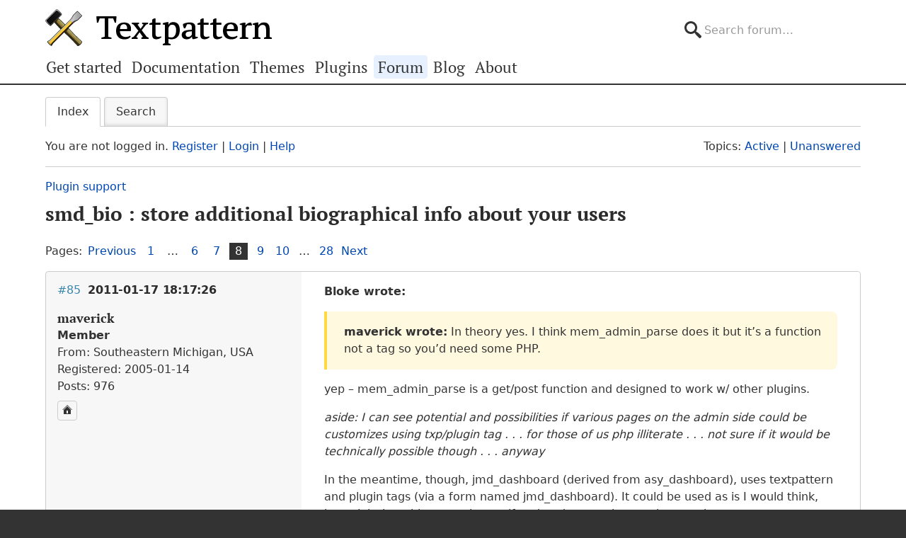

--- FILE ---
content_type: text/html; charset=utf-8
request_url: https://forum.textpattern.com/viewtopic.php?pid=239890
body_size: 8111
content:
<!DOCTYPE html>
<html lang="en">
<head>
    <meta charset="utf-8">
    <meta name="viewport" content="width=device-width, initial-scale=1, viewport-fit=cover">
    <link rel="preload" href="https://forum.textpattern.com/style/Textpattern/fonts/pt-serif-v18-latin-ext-regular.woff2" as="font" type="font/woff2" crossorigin>
    <link rel="preload" href="https://forum.textpattern.com/style/Textpattern/fonts/pt-serif-v18-latin-ext-700.woff2" as="font" type="font/woff2" crossorigin>
    <script src="https://textpattern.com/assets/js/detect.js"></script>
    <link rel="stylesheet" media="screen"href="/style/Textpattern/css/screen.1710416887998.css">
    <link rel="stylesheet" media="print" href="https://textpattern.com/assets/css/print.css">
    <link rel="icon" href="/favicon.ico">
    <link rel="icon" href="/icon.svg" type="image/svg+xml">
    <link rel="apple-touch-icon" href="/apple-touch-icon.png">
    <link rel="manifest" href="/site.webmanifest">
    <meta name="color-scheme" content="dark light">
    <meta name="theme-color" content="#ffffff" media="(prefers-color-scheme: light)">
    <meta name="theme-color" content="#363d44" media="(prefers-color-scheme: dark)">
    <meta name="application-name" content="Textpattern Forum">
    <script defer src="style/Textpattern/js/app.1710416887998.js"></script>
    <title>smd_bio : store additional biographical info about your users (Page 8) / Plugin support / Textpattern CMS support forum</title>

<meta name="robots" content="index, follow">
<meta name="description" content="Postings in page 8 of the ‘smd_bio : store additional biographical info about your users’ topic in the ‘Plugin support’ subforum.">
<meta name="twitter:card" content="summary">
<meta name="twitter:site" content="@txpforum">
<meta name="twitter:title" content="smd_bio : store additional biographical info about your users (Page 8)">
<meta name="twitter:description" content="Postings in page 8 of the ‘smd_bio : store additional biographical info about your users’ topic in the ‘Plugin support’ subforum.">
<meta name="twitter:image:src" content="https://forum.textpattern.com/apple-touch-icon-180x180.png">
<meta name="twitter:url" content="https://forum.textpattern.com/viewtopic.php?id=31496&amp;p=8">
<meta property="og:site_name" content="Textpattern CMS support forum">
<meta property="og:type" content="website">
<meta property="og:title" content="smd_bio : store additional biographical info about your users (Page 8)">
<meta property="og:description" content="Postings in page 8 of the ‘smd_bio : store additional biographical info about your users’ topic in the ‘Plugin support’ subforum.">
<meta property="og:image" content="https://textpattern.com/assets/img/branding/textpattern/textpattern-og.png">
<meta property="og:image:width" content="1200">
<meta property="og:image:height" content="1200">
<meta property="og:image:alt" content="Textpattern logo">
<meta property="og:url" content="https://forum.textpattern.com/viewtopic.php?id=31496&amp;p=8">
<script type="application/ld+json">
{"@context": "https://schema.org",
"@type": "WebPage",
"headline": "smd_bio : store additional biographical info about your users (Page 8)",
"description": "Postings in page 8 of the \u2018smd_bio : store additional biographical info about your users\u2019 topic in the \u2018Plugin support\u2019 subforum.",
"url": "https://forum.textpattern.com/viewtopic.php?id=31496&p=8"}
</script>
<link rel="canonical" href="https://forum.textpattern.com/viewtopic.php?id=31496&amp;p=8" title="Page 8">
<link rel="prev" href="https://forum.textpattern.com/viewtopic.php?id=31496&amp;p=7" title="Page 7">
<link rel="next" href="https://forum.textpattern.com/viewtopic.php?id=31496&amp;p=9" title="Page 9">
<link rel="alternate" type="application/rss+xml" href="extern.php?action=feed&amp;tid=31496&amp;type=rss" title="RSS topic feed">
    <link rel="alternate" type="application/rss+xml" href="extern.php?action=feed&amp;order=posted&amp;type=rss" title="RSS new topics feed">
</head>
<body id="page-viewtopic" itemscope itemtype="https://schema.org/WebPage">
    <meta itemprop="accessibilityControl" content="fullKeyboardControl">
    <meta itemprop="accessibilityControl" content="fullMouseControl">
    <meta itemprop="accessibilityHazard" content="noFlashingHazard">
    <meta itemprop="accessibilityHazard" content="noMotionSimulationHazard">
    <meta itemprop="accessibilityHazard" content="noSoundHazard">
    <meta itemprop="accessibilityAPI" content="ARIA">
    <a class="a--skip-link" href="#main">Go to main content</a>
    <div class="wrapper">
        <header class="site-header" itemscope itemtype="https://schema.org/Organization">
            <h1 class="masthead" itemprop="name"><a rel="home" itemprop="url" href="https://textpattern.com/" title="Go to the Textpattern homepage">Textpattern CMS</a></h1>
            <meta itemprop="logo" content="https://textpattern.com/assets/img/branding/textpattern/textpattern.png">
            <div itemscope itemtype="https://schema.org/WebSite">
                <meta itemprop="url" content="https://forum.textpattern.com/">
                <form class="search-form" role="search" method="get" action="https://forum.textpattern.com/search.php" itemprop="potentialAction" itemscope itemtype="https://schema.org/SearchAction">
                    <meta itemprop="target" content="https://forum.textpattern.com/search.php?action=search&show_as=posts&sort_dir=DESC&keywords={keywords}">
                    <input type="hidden" name="action" value="search">
                    <input type="hidden" name="show_as" value="posts">
                    <input type="hidden" name="sort_dir" value="DESC">
                    <label class="accessibility" for="q">Search</label>
                    <input id="q" name="keywords" type="search" size="32" placeholder="Search forum…" itemprop="query-input">
                    <button class="accessibility" type="submit">Submit Search</button>
                </form>
            </div>
        </header>
        <div class="nav-container">
            <a id="site-navigation-toggle" href="#" role="button" aria-controls="site-navigation" title="Navigation menu">Navigation menu</a>
            <nav id="site-navigation" aria-label="Site navigation" itemscope itemtype="https://schema.org/SiteNavigationElement">
                <ul id="site-navigation-list">
                    <li><a itemprop="url" href="https://textpattern.com/start/">Get started</a></li>
                    <li><a itemprop="url" href="https://docs.textpattern.com/">Documentation</a></li>
                    <li><a itemprop="url" href="https://textpattern.com/themes">Themes</a></li>
                    <li><a itemprop="url" href="https://plugins.textpattern.com/">Plugins</a></li>
                    <li class="active"><a itemprop="url" href="./">Forum</a> <span class="accessibility">(current section)</span></li>
                    <li><a itemprop="url" href="https://textpattern.com/weblog/">Blog</a></li>
                    <li><a itemprop="url" href="https://textpattern.com/about/">About</a></li>
                </ul>
            </nav>
        </div>
        <main id="main" aria-label="Main content">
            <div class="container">
                <h1 class="accessibility">Textpattern CMS support forum</h1>
                <div id="brdmenu" class="inbox">
			<ul>
				<li id="navindex" class="isactive"><a href="index.php">Index</a></li>
				<li id="navrules"><a href="misc.php?action=rules">Rules</a></li>
				<li id="navsearch"><a href="search.php">Search</a></li>
				
				
				
			</ul>
		</div>
                <div id="brdwelcome" class="inbox">
			<p class="conl">You are not logged in. <a href="register.php">Register</a> | <a href="login.php">Login</a> | <a href="help.php">Help</a></p>
			<ul class="conr">
				<li><span>Topics: <a href="search.php?action=show_recent" title="Find topics with recent posts.">Active</a> | <a href="search.php?action=show_unanswered" title="Find topics with no replies.">Unanswered</a></span></li>
			</ul>
			<div class="clearer"></div>
		</div>
                
                <div class="linkst">
	<div class="inbox crumbsplus">
		<ol class="crumbs"><li><a href="index.php">Index</a></li><li><span>»&#160;</span><a href="viewforum.php?id=79">Plugin support</a></li><li><span>»&#160;</span><strong><a href="viewtopic.php?id=31496">smd_bio : store additional biographical info about your users</a></strong></li></ol>		<div class="pagepost">
			<p class="pagelink conl"><span class="pages-label">Pages: </span><a rel="prev" class="item1" href="viewtopic.php?id=31496&amp;p=7">Previous</a> <a href="viewtopic.php?id=31496">1</a> <span class="spacer">…</span> <a href="viewtopic.php?id=31496&amp;p=6">6</a> <a href="viewtopic.php?id=31496&amp;p=7">7</a> <strong>8</strong> <a href="viewtopic.php?id=31496&amp;p=9">9</a> <a href="viewtopic.php?id=31496&amp;p=10">10</a> <span class="spacer">…</span> <a href="viewtopic.php?id=31496&amp;p=28">28</a> <a rel="next" href="viewtopic.php?id=31496&amp;p=9">Next</a></p>
		</div>
		<div class="clearer"></div>
	</div>
</div>

<div id="p239858" class="blockpost rowodd blockpost1">
	<div class="box">
		<div class="inbox">
			<div class="postbody">
				<div class="postleft">
					<h2><span><span class="conr">#85</span> <a href="viewtopic.php?pid=239858#p239858">2011-01-17 18:17:26</a></span></h2>
					<dl>
						<dt><strong>maverick</strong></dt>
						<dd class="usertitle"><strong>Member</strong></dd>
						<dd><span>From: Southeastern Michigan, USA</span></dd>
						<dd><span>Registered: 2005-01-14</span></dd>
						<dd><span>Posts: 976</span></dd>
						<dd class="usercontacts"><a href="http://www.MikeDennis.net" rel="nofollow" title="Website"><span class="ui-icon ui-icon-home">Website</span></a></dd>
					</dl>
				</div>
				<div class="postright">
					<h3>Re: smd_bio : store additional biographical info about your users</h3>
					<div class="postmsg">
						<p><strong>Bloke wrote:</strong></p>

<blockquote>
	<p><strong>maverick</strong> <strong>wrote:</strong> In theory yes. I think mem_admin_parse does it but it&#8217;s a function not a tag so you&#8217;d need some <span class="caps">PHP</span>.</p>
</blockquote>

<p>yep &#8211; mem_admin_parse is a get/post function and designed to work w/ other plugins.  </p>

<p><em>aside: I can see potential and possibilities if various pages on the admin side could be customizes using txp/plugin tag  . . . for those of us php illiterate . . . not sure if it would be technically possible though . . . anyway</em></p>

<p>In the meantime, though, jmd_dashboard (derived from asy_dashboard), uses textpattern and plugin tags (via a form named jmd_dashboard).  It could be used as is I would think, but might be a bit more elegant if updated to use the new home tab.</p>

<p>Then drop smd_bio tags on the form, mem_form, and it should be good to go?</p>
					</div>
				</div>
			</div>
		</div>
		<div class="inbox">
			<div class="postfoot clearb">
				<div class="postfootleft"><p><span>Offline</span></p></div>
			</div>
		</div>
	</div>
</div>

<div id="p239860" class="blockpost roweven">
	<div class="box">
		<div class="inbox">
			<div class="postbody">
				<div class="postleft">
					<h2><span><span class="conr">#86</span> <a href="viewtopic.php?pid=239860#p239860">2011-01-17 18:33:08</a></span></h2>
					<dl>
						<dt><strong>hablablow</strong></dt>
						<dd class="usertitle"><strong>Member</strong></dd>
						<dd class="postavatar"><img src="https://forum.textpattern.com/img/avatars/3338.gif?m=1758667665" width="59" height="59" alt="" /></dd>
						<dd><span>From: Paris</span></dd>
						<dd><span>Registered: 2004-12-13</span></dd>
						<dd><span>Posts: 309</span></dd>
						<dd class="usercontacts"><a href="http://www.webdesignofficina.com/" rel="nofollow" title="Website"><span class="ui-icon ui-icon-home">Website</span></a></dd>
					</dl>
				</div>
				<div class="postright">
					<h3>Re: smd_bio : store additional biographical info about your users</h3>
					<div class="postmsg">
						<p>Are you suggesting Mike that with the use jmd_dashboard + mem_form we could have the smd_bio fields somewhere on a splash page inside Txp ?</p>
					</div>
					<div class="postsignature postmsg"><hr /><p>_<br />
_I plant seeds for future visions. Farmer of your eyes. Subliminal engineer of your minds. eion founder__</p>

<p><a href="http://www.hablablow.com/" rel="nofollow">Hablablow</a> + <a href="http://www.webdesignofficina.com/" rel="nofollow">Webdesignofficina</a></p></div>
				</div>
			</div>
		</div>
		<div class="inbox">
			<div class="postfoot clearb">
				<div class="postfootleft"><p><span>Offline</span></p></div>
			</div>
		</div>
	</div>
</div>

<div id="p239863" class="blockpost rowodd">
	<div class="box">
		<div class="inbox">
			<div class="postbody">
				<div class="postleft">
					<h2><span><span class="conr">#87</span> <a href="viewtopic.php?pid=239863#p239863">2011-01-17 18:52:23</a></span></h2>
					<dl>
						<dt><strong>maverick</strong></dt>
						<dd class="usertitle"><strong>Member</strong></dd>
						<dd><span>From: Southeastern Michigan, USA</span></dd>
						<dd><span>Registered: 2005-01-14</span></dd>
						<dd><span>Posts: 976</span></dd>
						<dd class="usercontacts"><a href="http://www.MikeDennis.net" rel="nofollow" title="Website"><span class="ui-icon ui-icon-home">Website</span></a></dd>
					</dl>
				</div>
				<div class="postright">
					<h3>Re: smd_bio : store additional biographical info about your users</h3>
					<div class="postmsg">
						<p>Not having tried it . . .  but in theory it seems like it could work.  </p>

<p><a href="http://forum.textpattern.com/viewtopic.php?id=27244" rel="nofollow">jmd_dashboard</a> is supposed to parse any regular txp or plugin tags in its form.  So displaying smd_bio tags should be simple enough in theory.</p>

<p>That leaves updating the information.  since mem_form is just another plugin, it too should work w/ jmd_dashboard. So if it can do the update, it seems like you would be set.</p>

<p>If you want to use the new home tab feature in Txp 4.3.0:</p>

<ul>
	<li>net-carver has an unpublished plugin that uses the new home tab.</li>
	<li>esq_adminsplash is mentioned possibly using it in a future update.</li>
	<li>Not sure if Jon-Michael has any plans for jmd_dashboard.  You&#8217;d need to ask.</li>
</ul>

<p>Of the three, jmd_dashboard is the only one I know of that is designed to handle txp tags.</p>
						<p class="postedit"><em>Last edited by maverick (2011-01-17 19:16:25)</em></p>
					</div>
				</div>
			</div>
		</div>
		<div class="inbox">
			<div class="postfoot clearb">
				<div class="postfootleft"><p><span>Offline</span></p></div>
			</div>
		</div>
	</div>
</div>

<div id="p239866" class="blockpost roweven">
	<div class="box">
		<div class="inbox">
			<div class="postbody">
				<div class="postleft">
					<h2><span><span class="conr">#88</span> <a href="viewtopic.php?pid=239866#p239866">2011-01-17 19:28:03</a></span></h2>
					<dl>
						<dt><strong>Bloke</strong></dt>
						<dd class="usertitle"><strong>Developer</strong></dd>
						<dd class="postavatar"><img src="https://forum.textpattern.com/img/avatars/8181.jpg?m=1758667680" width="60" height="60" alt="" /></dd>
						<dd><span>From: Leeds, UK</span></dd>
						<dd><span>Registered: 2006-01-29</span></dd>
						<dd><span>Posts: 12,335</span></dd>
						<dd class="usercontacts"><a href="https://stefdawson.com/" rel="nofollow" title="Website"><span class="ui-icon ui-icon-home">Website</span></a> <a href="https://github.com/Bloke" rel="nofollow" title="GitHub"><span class="ui-icon ui-extra-icon-github">GitHub</span></a></dd>
					</dl>
				</div>
				<div class="postright">
					<h3>Re: smd_bio : store additional biographical info about your users</h3>
					<div class="postmsg">
						<p><strong>maverick wrote:</strong></p>

<blockquote>
	<p>Not having tried it . . .  but in theory it seems like it could work.  </p>
</blockquote>

<p>I see where you&#8217;re coming from now (I was being dim earlier). Yes that should work fine. Great idea. Would love to see it running.</p>

<blockquote>
	<p>Of the three, jmd_dashboard is the only one I know of that is designed to handle txp tags.</p>
</blockquote>

<p>Not tried jmd_dashboard but net-carver&#8217;s supports tag parsing and Textile (I believe it was based on aro_myadmin: could be wrong).</p>
						<p class="postedit"><em>Last edited by Bloke (2011-01-17 19:29:56)</em></p>
					</div>
					<div class="postsignature postmsg"><hr /><p>The <a href="http://stefdawson.com/sw/plugins" rel="nofollow">smd plugin menagerie</a> &#8212; for when you need one more <a href="http://stefdawson.com/about/glossary#gribble" rel="nofollow">gribble</a> of power from Textpattern. Bleeding-edge code <a href="https://github.com/Bloke?tab=repositories" rel="nofollow">available on GitHub</a>.</p>

<p><a href="http://txpbuilders.com/" rel="nofollow">Txp Builders</a> – finely-crafted code, design and Txp</p></div>
				</div>
			</div>
		</div>
		<div class="inbox">
			<div class="postfoot clearb">
				<div class="postfootleft"><p><span>Offline</span></p></div>
			</div>
		</div>
	</div>
</div>

<div id="p239868" class="blockpost rowodd">
	<div class="box">
		<div class="inbox">
			<div class="postbody">
				<div class="postleft">
					<h2><span><span class="conr">#89</span> <a href="viewtopic.php?pid=239868#p239868">2011-01-17 20:14:22</a></span></h2>
					<dl>
						<dt><strong>hablablow</strong></dt>
						<dd class="usertitle"><strong>Member</strong></dd>
						<dd class="postavatar"><img src="https://forum.textpattern.com/img/avatars/3338.gif?m=1758667665" width="59" height="59" alt="" /></dd>
						<dd><span>From: Paris</span></dd>
						<dd><span>Registered: 2004-12-13</span></dd>
						<dd><span>Posts: 309</span></dd>
						<dd class="usercontacts"><a href="http://www.webdesignofficina.com/" rel="nofollow" title="Website"><span class="ui-icon ui-icon-home">Website</span></a></dd>
					</dl>
				</div>
				<div class="postright">
					<h3>Re: smd_bio : store additional biographical info about your users</h3>
					<div class="postmsg">
						<p>Thank you folks.<br />
Mike, correct me again if I&#8217;m wrong: in theory, not tried yet, I could build a dashboard page with jmd_dashboard and using smd_bio tags in it&#8230; I would then be able  to update the bio fields values from this dashboard page without having to browse to the user tab anymore ? <br />
I&#8217;m not sure if mem_form is necessary here, in what scenario it would be useful&#8230; <br />
Not sure either to understand what you mean by &#8220;updating the information&#8221;&#8230;.</p>
						<p class="postedit"><em>Last edited by hablablow (2011-01-17 20:16:40)</em></p>
					</div>
					<div class="postsignature postmsg"><hr /><p>_<br />
_I plant seeds for future visions. Farmer of your eyes. Subliminal engineer of your minds. eion founder__</p>

<p><a href="http://www.hablablow.com/" rel="nofollow">Hablablow</a> + <a href="http://www.webdesignofficina.com/" rel="nofollow">Webdesignofficina</a></p></div>
				</div>
			</div>
		</div>
		<div class="inbox">
			<div class="postfoot clearb">
				<div class="postfootleft"><p><span>Offline</span></p></div>
			</div>
		</div>
	</div>
</div>

<div id="p239872" class="blockpost roweven">
	<div class="box">
		<div class="inbox">
			<div class="postbody">
				<div class="postleft">
					<h2><span><span class="conr">#90</span> <a href="viewtopic.php?pid=239872#p239872">2011-01-17 20:28:55</a></span></h2>
					<dl>
						<dt><strong>maverick</strong></dt>
						<dd class="usertitle"><strong>Member</strong></dd>
						<dd><span>From: Southeastern Michigan, USA</span></dd>
						<dd><span>Registered: 2005-01-14</span></dd>
						<dd><span>Posts: 976</span></dd>
						<dd class="usercontacts"><a href="http://www.MikeDennis.net" rel="nofollow" title="Website"><span class="ui-icon ui-icon-home">Website</span></a></dd>
					</dl>
				</div>
				<div class="postright">
					<h3>Re: smd_bio : store additional biographical info about your users</h3>
					<div class="postmsg">
						<p>hablablow</p>

<p>I&#8217;ve not used mem_form personally.  So I&#8217;m unable to help w/ the specifics of how to set it up.</p>

<p>jmd_dashboard (and from Stef&#8217;s post, net-carver&#8217;s unpublished plugin) can parse smd_bio tags. I would imagine it would require a creative use of a conditional (if_author) type tag to only show only the logged in user&#8217;s info.  That gets you part of the way there.</p>


<p>However, smd_bio tags only allow for output.  That&#8217;s where mem_form would come in &#8211; it gives you the ability to submit updated information back into the database.</p>

<p>The outcome is a customized user profile page. They can only see the information you allow them to see (i.e. their own), and of that information, they can only update the fields you allow them to update (using mem_form).</p>

<p>There is no need to go to Admin -&gt; Users, or even to have access to the Admin tab.</p>

<p>Does that help make it as clear as mud? ;)</p>
						<p class="postedit"><em>Last edited by maverick (2011-01-17 20:29:27)</em></p>
					</div>
				</div>
			</div>
		</div>
		<div class="inbox">
			<div class="postfoot clearb">
				<div class="postfootleft"><p><span>Offline</span></p></div>
			</div>
		</div>
	</div>
</div>

<div id="p239873" class="blockpost rowodd">
	<div class="box">
		<div class="inbox">
			<div class="postbody">
				<div class="postleft">
					<h2><span><span class="conr">#91</span> <a href="viewtopic.php?pid=239873#p239873">2011-01-17 20:30:43</a></span></h2>
					<dl>
						<dt><strong>maverick</strong></dt>
						<dd class="usertitle"><strong>Member</strong></dd>
						<dd><span>From: Southeastern Michigan, USA</span></dd>
						<dd><span>Registered: 2005-01-14</span></dd>
						<dd><span>Posts: 976</span></dd>
						<dd class="usercontacts"><a href="http://www.MikeDennis.net" rel="nofollow" title="Website"><span class="ui-icon ui-icon-home">Website</span></a></dd>
					</dl>
				</div>
				<div class="postright">
					<h3>Re: smd_bio : store additional biographical info about your users</h3>
					<div class="postmsg">
						<p><strong>Bloke wrote:</strong></p>

<blockquote>
	<p> net-carver&#8217;s supports tag parsing and Textile</p>
</blockquote>

<p>Drooling :)</p>
					</div>
				</div>
			</div>
		</div>
		<div class="inbox">
			<div class="postfoot clearb">
				<div class="postfootleft"><p><span>Offline</span></p></div>
			</div>
		</div>
	</div>
</div>

<div id="p239876" class="blockpost roweven">
	<div class="box">
		<div class="inbox">
			<div class="postbody">
				<div class="postleft">
					<h2><span><span class="conr">#92</span> <a href="viewtopic.php?pid=239876#p239876">2011-01-17 20:33:44</a></span></h2>
					<dl>
						<dt><strong>Bloke</strong></dt>
						<dd class="usertitle"><strong>Developer</strong></dd>
						<dd class="postavatar"><img src="https://forum.textpattern.com/img/avatars/8181.jpg?m=1758667680" width="60" height="60" alt="" /></dd>
						<dd><span>From: Leeds, UK</span></dd>
						<dd><span>Registered: 2006-01-29</span></dd>
						<dd><span>Posts: 12,335</span></dd>
						<dd class="usercontacts"><a href="https://stefdawson.com/" rel="nofollow" title="Website"><span class="ui-icon ui-icon-home">Website</span></a> <a href="https://github.com/Bloke" rel="nofollow" title="GitHub"><span class="ui-icon ui-extra-icon-github">GitHub</span></a></dd>
					</dl>
				</div>
				<div class="postright">
					<h3>Re: smd_bio : store additional biographical info about your users</h3>
					<div class="postmsg">
						<p><strong>hablablow</strong></p>

<p>I&#8217;m trying something similar now (not with this plugin but for something else).</p>

<p>To expand on maverick&#8217;s point, using jmd_dashboard, build a <span class="caps">TXP</span> Form that has an <span class="caps">HTML</span> form in it, generated by mem_form (or mem_simple_form) tags (Argh Formformform!) I&#8217;m not sure if jmd_dashboard works the same way sed_dashboard does, so you may not build your output in a <span class="caps">TXP</span> Form, but I think they all work pretty much the same.</p>

<p>Anyway, you tell mem_form that you want to update the smd_bio table and get it to display text boxes / input controls that mimic the ones you&#8217;ve set up in smd_bio. When someone hits the big fat Submit button, mem_(simple_)form will store the contents of the page to the database, thus updating the user&#8217;s bio details.</p>

<p>The trickery comes from the fact that you know who has logged in (the <code>$txp_user</code> variable) and you can get their priv level if necessary so all you do is <code>switch-case</code> on the priv level or user name (you can use smd_multi_select for this if you like!) and display the appropriate form controls for that user. Et voila: a custom edit screen for your bio info from a different tab on the admin side that&#8217;s customised per user.</p>

<p>Thanks Mike for making me see the light. This is a rather groovy technique: I&#8217;ve just started putting a dashboard together on my own site to help me manage some of the non-<span class="caps">TXP</span> tables that govern the way my site operates. Yabba Dabba Dooo.</p>
						<p class="postedit"><em>Last edited by Bloke (2011-01-17 20:38:06)</em></p>
					</div>
					<div class="postsignature postmsg"><hr /><p>The <a href="http://stefdawson.com/sw/plugins" rel="nofollow">smd plugin menagerie</a> &#8212; for when you need one more <a href="http://stefdawson.com/about/glossary#gribble" rel="nofollow">gribble</a> of power from Textpattern. Bleeding-edge code <a href="https://github.com/Bloke?tab=repositories" rel="nofollow">available on GitHub</a>.</p>

<p><a href="http://txpbuilders.com/" rel="nofollow">Txp Builders</a> – finely-crafted code, design and Txp</p></div>
				</div>
			</div>
		</div>
		<div class="inbox">
			<div class="postfoot clearb">
				<div class="postfootleft"><p><span>Offline</span></p></div>
			</div>
		</div>
	</div>
</div>

<div id="p239880" class="blockpost rowodd">
	<div class="box">
		<div class="inbox">
			<div class="postbody">
				<div class="postleft">
					<h2><span><span class="conr">#93</span> <a href="viewtopic.php?pid=239880#p239880">2011-01-17 21:26:19</a></span></h2>
					<dl>
						<dt><strong>maverick</strong></dt>
						<dd class="usertitle"><strong>Member</strong></dd>
						<dd><span>From: Southeastern Michigan, USA</span></dd>
						<dd><span>Registered: 2005-01-14</span></dd>
						<dd><span>Posts: 976</span></dd>
						<dd class="usercontacts"><a href="http://www.MikeDennis.net" rel="nofollow" title="Website"><span class="ui-icon ui-icon-home">Website</span></a></dd>
					</dl>
				</div>
				<div class="postright">
					<h3>Re: smd_bio : store additional biographical info about your users</h3>
					<div class="postmsg">
						<p>:) Your suggestion inspired my brainstorming!  Glad if it was of use :)</p>

<p>I&#8217;ve been digging through old plugins, etc.  I see that <a href="https://bitbucket.org/Manfre/txp-plugins/src/580cd3c43583/mem_user_workspace/" rel="nofollow">mem_user_workspace</a> also adds a tab, uses mem_admin_parse, installs a form, and has functions for a basic user profile.  So it seems to work along the same idea.  </p>

<p>However, I&#8217;ve never used it before, and can&#8217;t get it to work in 4.3.0. Looking briefly at the code, it doesn&#8217;t appear to have smd_bio&#8217;s flexibility to customize the profile and I&#8217;m not sure if the output is just for the admin side tab or if its available as tags on the front side of the website as well</p>
						<p class="postedit"><em>Last edited by maverick (2011-01-17 21:28:18)</em></p>
					</div>
				</div>
			</div>
		</div>
		<div class="inbox">
			<div class="postfoot clearb">
				<div class="postfootleft"><p><span>Offline</span></p></div>
			</div>
		</div>
	</div>
</div>

<div id="p239890" class="blockpost roweven">
	<div class="box">
		<div class="inbox">
			<div class="postbody">
				<div class="postleft">
					<h2><span><span class="conr">#94</span> <a href="viewtopic.php?pid=239890#p239890">2011-01-17 22:28:52</a></span></h2>
					<dl>
						<dt><strong>hablablow</strong></dt>
						<dd class="usertitle"><strong>Member</strong></dd>
						<dd class="postavatar"><img src="https://forum.textpattern.com/img/avatars/3338.gif?m=1758667665" width="59" height="59" alt="" /></dd>
						<dd><span>From: Paris</span></dd>
						<dd><span>Registered: 2004-12-13</span></dd>
						<dd><span>Posts: 309</span></dd>
						<dd class="usercontacts"><a href="http://www.webdesignofficina.com/" rel="nofollow" title="Website"><span class="ui-icon ui-icon-home">Website</span></a></dd>
					</dl>
				</div>
				<div class="postright">
					<h3>Re: smd_bio : store additional biographical info about your users</h3>
					<div class="postmsg">
						<p>Mind blowing and as clear as cristall&#8230; I&#8217;ll return later in this thread when something nice shows up.<br />
Thanks, both of you !</p>
						<p class="postedit"><em>Last edited by hablablow (2011-01-17 22:33:48)</em></p>
					</div>
					<div class="postsignature postmsg"><hr /><p>_<br />
_I plant seeds for future visions. Farmer of your eyes. Subliminal engineer of your minds. eion founder__</p>

<p><a href="http://www.hablablow.com/" rel="nofollow">Hablablow</a> + <a href="http://www.webdesignofficina.com/" rel="nofollow">Webdesignofficina</a></p></div>
				</div>
			</div>
		</div>
		<div class="inbox">
			<div class="postfoot clearb">
				<div class="postfootleft"><p><span>Offline</span></p></div>
			</div>
		</div>
	</div>
</div>

<div id="p239934" class="blockpost rowodd">
	<div class="box">
		<div class="inbox">
			<div class="postbody">
				<div class="postleft">
					<h2><span><span class="conr">#95</span> <a href="viewtopic.php?pid=239934#p239934">2011-01-18 14:17:14</a></span></h2>
					<dl>
						<dt><strong>hablablow</strong></dt>
						<dd class="usertitle"><strong>Member</strong></dd>
						<dd class="postavatar"><img src="https://forum.textpattern.com/img/avatars/3338.gif?m=1758667665" width="59" height="59" alt="" /></dd>
						<dd><span>From: Paris</span></dd>
						<dd><span>Registered: 2004-12-13</span></dd>
						<dd><span>Posts: 309</span></dd>
						<dd class="usercontacts"><a href="http://www.webdesignofficina.com/" rel="nofollow" title="Website"><span class="ui-icon ui-icon-home">Website</span></a></dd>
					</dl>
				</div>
				<div class="postright">
					<h3>Re: smd_bio : store additional biographical info about your users</h3>
					<div class="postmsg">
						<p>Started to use jmd_dashboard and came accross <a href="http://forum.textpattern.com/viewtopic.php?pid=186816#p186816" rel="nofollow">this comment from net-carver</a><br />
Not sure what to think about this&#8230;</p>
					</div>
					<div class="postsignature postmsg"><hr /><p>_<br />
_I plant seeds for future visions. Farmer of your eyes. Subliminal engineer of your minds. eion founder__</p>

<p><a href="http://www.hablablow.com/" rel="nofollow">Hablablow</a> + <a href="http://www.webdesignofficina.com/" rel="nofollow">Webdesignofficina</a></p></div>
				</div>
			</div>
		</div>
		<div class="inbox">
			<div class="postfoot clearb">
				<div class="postfootleft"><p><span>Offline</span></p></div>
			</div>
		</div>
	</div>
</div>

<div id="p240032" class="blockpost roweven">
	<div class="box">
		<div class="inbox">
			<div class="postbody">
				<div class="postleft">
					<h2><span><span class="conr">#96</span> <a href="viewtopic.php?pid=240032#p240032">2011-01-19 16:29:49</a></span></h2>
					<dl>
						<dt><strong>hablablow</strong></dt>
						<dd class="usertitle"><strong>Member</strong></dd>
						<dd class="postavatar"><img src="https://forum.textpattern.com/img/avatars/3338.gif?m=1758667665" width="59" height="59" alt="" /></dd>
						<dd><span>From: Paris</span></dd>
						<dd><span>Registered: 2004-12-13</span></dd>
						<dd><span>Posts: 309</span></dd>
						<dd class="usercontacts"><a href="http://www.webdesignofficina.com/" rel="nofollow" title="Website"><span class="ui-icon ui-icon-home">Website</span></a></dd>
					</dl>
				</div>
				<div class="postright">
					<h3>Re: smd_bio : store additional biographical info about your users</h3>
					<div class="postmsg">
						<p>Stef,</p>

<p>I&#8217;m currently running into another and completely different problem with the smd_bio plugin&#8230;<br />
Textpattern was very slow once working inside the admin. Turned on my net console and it appears that smd_bio is responsible for making more than 80 requests on a form page for example. Wether the form has smd_bio tags in it, is used on the site or not, doesn&#8217;t make any difference. Turning smd_bio off and everything switches back to normal with around 15 requests per form page. Turning it on and it raises to 95.<br />
Browsing the source of a form page and I notice that you are calling images for authors etc&#8230;<br />
Question is why does it fire around 80 post requests each time a form page is called&#8230; That&#8217;s huge ! And gives quite some job for Appache as well&#8230;</p>
					</div>
					<div class="postsignature postmsg"><hr /><p>_<br />
_I plant seeds for future visions. Farmer of your eyes. Subliminal engineer of your minds. eion founder__</p>

<p><a href="http://www.hablablow.com/" rel="nofollow">Hablablow</a> + <a href="http://www.webdesignofficina.com/" rel="nofollow">Webdesignofficina</a></p></div>
				</div>
			</div>
		</div>
		<div class="inbox">
			<div class="postfoot clearb">
				<div class="postfootleft"><p><span>Offline</span></p></div>
			</div>
		</div>
	</div>
</div>

<div class="postlinksb">
	<div class="inbox crumbsplus">
		<div class="pagepost">
			<p class="pagelink conl"><span class="pages-label">Pages: </span><a rel="prev" class="item1" href="viewtopic.php?id=31496&amp;p=7">Previous</a> <a href="viewtopic.php?id=31496">1</a> <span class="spacer">…</span> <a href="viewtopic.php?id=31496&amp;p=6">6</a> <a href="viewtopic.php?id=31496&amp;p=7">7</a> <strong>8</strong> <a href="viewtopic.php?id=31496&amp;p=9">9</a> <a href="viewtopic.php?id=31496&amp;p=10">10</a> <span class="spacer">…</span> <a href="viewtopic.php?id=31496&amp;p=28">28</a> <a rel="next" href="viewtopic.php?id=31496&amp;p=9">Next</a></p>
		</div>
		<ol class="crumbs"><li><a href="index.php">Index</a></li><li><span>»&#160;</span><a href="viewforum.php?id=79">Plugin support</a></li><li><span>»&#160;</span><strong><a href="viewtopic.php?id=31496">smd_bio : store additional biographical info about your users</a></strong></li></ol>		<div class="clearer"></div>
	</div>
</div>
                <div id="brdfooter" class="block">
	<h2><span>Board footer</span></h2>
	<div class="box">
		<div id="brdfooternav" class="inbox">
			<div class="conl">
				<form id="qjump" method="get" action="viewforum.php">
					<div><label><span>Jump to<br /></span>
					<select name="id">
						<optgroup label="Textpattern">
							<option value="4">Official announcements</option>
							<option value="31">Core development</option>
							<option value="2">Ideas for features or changes</option>
						</optgroup>
						<optgroup label="Assistance">
							<option value="5">How do I…?</option>
							<option value="67">Troubleshooting</option>
							<option value="79" selected="selected">Plugin support</option>
							<option value="13">Plugin discussion</option>
							<option value="29">Theme support</option>
							<option value="8">Theme discussion</option>
							<option value="80">HTML, CSS, PHP, JavaScript, etc.</option>
							<option value="81">Shortcodes</option>
							<option value="11">Localization</option>
						</optgroup>
						<optgroup label="Community">
							<option value="12">General discussions</option>
							<option value="56">Latest Textpattern happenings</option>
							<option value="6">Showcase your Textpattern site</option>
							<option value="60">Textpattern sites and channels</option>
							<option value="77">Seeking Textpattern professionals</option>
							<option value="7">Archives</option>
						</optgroup>
					</select></label>
					<input type="submit" value=" Go " accesskey="g" />
					</div>
				</form>
			</div>
			<div class="conr">
				<p id="feedlinks"><span class="rss"><a href="extern.php?action=feed&amp;tid=31496&amp;type=rss">RSS topic feed</a></span></p>
				<p id="poweredby">Powered by <a href="https://fluxbb.org/">FluxBB</a></p>
			</div>
			<div class="clearer"></div>
		</div>
	</div>
</div>
            </div>
        </main>
    </div>
    <div class="wrapper-footer">
        <aside class="container complementary-content">
            <div class="layout-container">
                <div class="layout-3col-2span">
                    <div class="layout-container">
                        <section class="layout-2col" itemscope itemtype="https://schema.org/Organization">
                            <h4>Social channels</h4>
                            <meta itemprop="name" content="Textpattern CMS">
                            <meta itemprop="sameAs" content="https://en.wikipedia.org/wiki/Textpattern">
                            <ul class="social-channels">
                                <li><a class="github" rel="me external" itemprop="sameAs" href="https://github.com/textpattern" title="Follow us on GitHub">GitHub</a></li>
                                <li><a class="mastodon" rel="me external" itemprop="sameAs" href="https://indieweb.social/@textpattern" title="Follow us on Mastodon">Mastodon</a></li>
                                <li><a class="twitter" rel="me external" itemprop="sameAs" href="https://twitter.com/textpattern" title="Follow us on Twitter">Twitter</a></li>
                            </ul>
                            <h4>Donate</h4>
                            <p>Your kind donations and sponsorships help us keep Textpattern CMS development alive!</p>
                            <p>
                                <a class="button button-primary" href="https://textpattern.com/about/patrons"><span class="ui-icon ui-icon-heart"></span> Donate…</a>
                                <a class="button button-primary" rel="external" href="https://github.com/sponsors/textpattern"><span class="ui-icon ui-icon-heart"></span> Sponsor…</a>
                            </p>
                        </section>
                        <section class="layout-2col community-details">
                            <h4>GitHub repositories</h4>
                            <ul class="community-links">
                                <li><a rel="external" href="https://github.com/textpattern">Textpattern on GitHub</a></li>
                                <li><a rel="external" href="https://github.com/textile">Textile on GitHub</a></li>
                                <li><a rel="external" href="https://github.com/drmonkeyninja/awesome-textpattern">Textpattern Awesome List</a></li>
                            </ul>
                            <h4>Community links</h4>
                            <ul class="community-links">
                                <li><a href="https://textpattern.com/showcase/">Textpattern Site Showcase</a></li>
                                <li><a href="https://docs.textpattern.com/brand/">Textpattern Brand and Voice</a></li>
                                <li><a rel="external" href="https://textpattern.tips/">Textpattern Tips</a></li>
                                <li><a rel="external" href="https://txpmag.com/">TXP Magazine</a></li>
                                <li><a rel="external" href="https://textile-lang.com/">Textile Markup Language Documentation</a></li>
                            </ul>
                        </section>
                    </div>
                </div>
                <section class="layout-3col host-details">
                    <h4 class="accessibility">Host details</h4>
                    <p><span class="host-network">Textpattern Network</span></p>
                    <p>
                        <small>
                            Kindly hosted by<br>
                            <a class="digitalocean" rel="external" href="https://www.digitalocean.com/?utm_source=opensource&amp;utm_campaign=textpattern" title="Go to the DigitalOcean website">DigitalOcean</a>
                        </small>
                    </p>
                </section>
            </div>
        </aside>
        <footer class="site-footer">
            <p class="legal">
                Copyright 2004–2024 The Textpattern Development Team.
                <a href="https://textpattern.com/contact">Contact us</a>.
                <a href="https://textpattern.com/privacy">Privacy</a>.
                <a href="humans.txt">Colophon</a>.
                Textpattern is both free and open source. <a href="https://textpattern.com/license">GPLv2 license</a>.
            </p>
        </footer>
    </div>
    <noscript>JavaScript is currently disabled in your browser - activate it for the best experience.</noscript>
</body>
</html>
<!-- random-length HTML comment: JFvTqFJwkaWSjzYJ47JvmB5oYtYNnjYunHDTMKDxkXFIKcREZYyCYroubD7EkTyNazhl8iYi6boG34JRQ7Too7YDATHjm3 -->